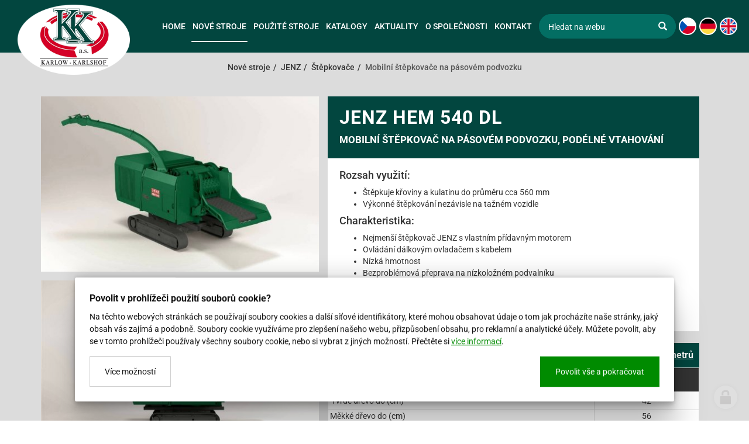

--- FILE ---
content_type: text/html; charset=utf-8
request_url: https://www.karlow-karlshof.eu/jenz-hem-540-dl-1457707622
body_size: 7514
content:
<!doctype html><!-- icard: bootstraplayout3 -->
<!--[if lt IE 7 ]> <html class="ie6"> <![endif]-->
<!--[if IE 7 ]>    <html class="ie7"> <![endif]-->
<!--[if IE 8 ]>    <html class="ie8"> <![endif]-->
<!--[if IE 9 ]>    <html class="ie9"> <![endif]-->
<!--[if (gt IE 9)|!(IE)]><!--> <html lang="cs"> <!--<![endif]-->
<head>
    <meta charset="utf-8" />
    <meta name="robots" content="noimageindex, nofollow, nosnippet" />
    <meta http-equiv="Content-Type" content="text/html; charset=utf-8" />
    <meta name="generator" content="icard.cz platform | www.icard.cz | Bootstrap 3.3.2" />
    <link rel="alternate" href="https://www.karlow-karlshof.eu/jenz-hem-540-dl-1457707622" hreflang="x-default" />
    <link rel="alternate" href="https://www.karlow-karlshof.eu/jenz-hem-540-dl-1457707622" hreflang="cs" />
    <link rel="alternate" href="https://www.karlow-karlshof.eu/de/jenz-hem-540-dl-1457707622" hreflang="de" />
    <link rel="alternate" href="https://www.karlow-karlshof.eu/en/jenz-hem-540-dl-1457707622" hreflang="en" />

    <title>JENZ HEM 540 DL - karlowkarlshof</title>
    <link rel="shortcut icon" href="https://www.karlow-karlshof.eu/cardskins/bs3.core.karlowkarlshof/favicon.ico" />
    <meta name="description" content="Mobilní štěpkovač na pásovém podvozku, podélné vtahování" />
    <meta name="keywords" content="" />
    <meta property="og:title" content="JENZ HEM 540 DL - karlowkarlshof" />
    <meta property="og:type" content="website" />
    <meta property="og:description" content="Mobilní štěpkovač na pásovém podvozku, podélné vtahování" />
    <meta property="og:url" content="https://www.karlow-karlshof.eu/jenz-hem-540-dl-1457707622" />
    <meta property="og:image" content="/cardfiles/card-1650/card-1716/img/thumbs/1b7e63e277c6114817543a0858e6c41b.jpg" />
    <script src="https://www.karlow-karlshof.eu/js/icardcore.min.js"></script>
    <script src="https://www.karlow-karlshof.eu/rfw/twitter.bootstrap/3.3.2/js/bootstrap.min.js"></script>
    <link href="https://www.karlow-karlshof.eu/rfw/twitter.bootstrap/3.3.2/css/bootstrap.min.css" rel="stylesheet" />
    <link href="https://www.karlow-karlshof.eu/rfw/twitter.bootstrap/3.3.2/icard.bootstrap.css" rel="stylesheet" />
    <meta name="viewport" content="width=device-width, initial-scale=1, maximum-scale=3" />
    <script type="text/javascript">head.ready(function() { head.test((head.browser.ie && parseFloat(head.browser.version) < 9),['https://www.karlow-karlshof.eu/js/respond.min.js'],[],function() {});});</script>
    <link rel="stylesheet" href="https://www.karlow-karlshof.eu/css/icardcore.min.css?20260128" />
    
    <link href="https://www.karlow-karlshof.eu/cardskins/bs3.core.karlowkarlshof/core/fontawesome/css/font-awesome.min.css" rel="stylesheet" />
<script src="http://cdnjs.cloudflare.com/ajax/libs/gsap/1.16.1/TweenMax.min.js"></script>
<script src="http://cdnjs.cloudflare.com/ajax/libs/gsap/latest/TimelineLite.min.js"></script>
<script src="https://www.karlow-karlshof.eu/cardskins/bs3.core.karlowkarlshof/core/core.js"></script>
<script src="https://www.karlow-karlshof.eu/cardskins/bs3.core.karlowkarlshof/core/nicescroll/jquery.nicescroll.min.js"></script>
    <link rel="stylesheet" href="https://www.karlow-karlshof.eu/cardskins/bs3.core.karlowkarlshof/template.css?20260128" />
    

    <!-- STYLES --->
<link rel="stylesheet" type="text/css" media="screen" href="https://www.karlow-karlshof.eu/cardskins/bs3.core.karlowkarlshof/_temp/cssloader-8b4c39292f17.css?1752829090" id="tempcss" />
    </head>
<body data-lang="cs" class="page-1650 page-1653 page-1655 page-1665 page-1670 page-1715 page-1716 " id="page-1716" >
<div id="snippet-cookieManager-cookieManager">

<div class="cm-container">
    <div class="cookie-manager">
        <div class="cookieman-title">Povolit v prohlížeči použití souborů cookie?</div>
        <div class="cookieman-grid">
            <p>Na těchto webových stránkách se používají soubory cookies a další síťové identifikátory, které mohou obsahovat údaje o tom jak procházíte naše stránky, jaký obsah vás zajímá a podobně. Soubory cookie využíváme pro zlepšení našeho webu, přizpůsobení obsahu, pro reklamní a analytické účely. Můžete povolit, aby se v tomto prohlížeči používaly všechny soubory cookie, nebo si vybrat z jiných možností. 
            Přečtěte si
            <a rel="_blank" href="https://policies.google.com/technologies/cookies">více informací</a>.
            </p>
            <div class="cookie-manager-btn-grid">
                <a class="but but-pri" href="/jenz-hem-540-dl-1457707622?do=cookieManager-Setall">Povolit vše a pokračovat</a>
                <label for="cookie-manager-checkbox" class="but">Více možností</label>
            </div>
        </div>
        <input type="checkbox" id="cookie-manager-checkbox" class="cookie-manager-checkbox" />
        <div class="cookieman-settings">
<form action="/jenz-hem-540-dl-1457707622?do=cookieManager-cookieForm-submit" method="post" id="frm-cookieManager-cookieForm">            <hr />
            
            <div class="cookieman-setting">
                <div>
                    <div class="cookieman-setting-title">Základní Cookies</div>
                    <p>Tyto cookies jsou vyžadovány pro správnou funkčnost našich webových stránek a v našem systému je nelze vypnout..</p>
                </div>
                <div class="cookieman-setting-control">
                    <select disabled="true"><option>zapnuto</option></select>
                </div>
            </div>
            <div class="cookieman-setting">
                <div>
                    <div class="cookieman-setting-title">Google Tag Manager</div>
                    <p>Tyto cookies používáme k poskytování statistických informací o našich webových stránkách - používají se pro měření a zlepšování výkonu.</p>
                </div>
                <div class="cookieman-setting-control">
<select name="GOOGLE_TAG_MANAGER" id="frmcookieForm-GOOGLE_TAG_MANAGER"><option value="0">vypnuto</option><option value="1">zapnuto</option></select>                </div>
            </div>
            <div class="cookieman-setting">
                <div>
                    <div class="cookieman-setting-title">Facebook Pixel</div>
                    <p>Tyto cookies používáme k poskytování statistických informací o našich webových stránkách - používají se pro měření a zlepšování výkonu.</p>
                </div>
                <div class="cookieman-setting-control">
<select name="FACEBOOK_PIXEL" id="frmcookieForm-FACEBOOK_PIXEL"><option value="0">vypnuto</option><option value="1">zapnuto</option></select>                </div>
            </div>
            
            <div class="cookieman-form-butts"><input class="but but-pri" value="Uložit nastavení" type="submit" name="store" id="frmcookieForm-store" />
<div><!--[if IE]><input type=IEbug disabled style="display:none"><![endif]--></div>
</form>
        </div>
    </div>
</div>
<style>
    
    .cookie-manager {
        color:#008b00;
        --cookie-manager-back: 255,255,255;
        --cookie-manager-text: 20,20,20;
        --cookie-manager-pri-bkg: 0,139,0;
        --cookie-manager-pri-txt: 255,255,255;
        --cookie-manager-font-size: 14px;
        --cookie-manager-font-size-title: 16px;
        max-height:95vh;
        overflow-y: auto;
        background-color: rgb(var(--cookie-manager-back));
        padding: 25px;;
        text-align: left;
        font-size: var(--cookie-manager-font-size);
        color: rgb(var(--cookie-manager-text));
        max-width: 80vw;
        box-shadow: rgba(0, 0, 0, 0.25) 0px 54px 55px, rgba(0, 0, 0, 0.12) 0px -12px 30px, rgba(0, 0, 0, 0.12) 0px 4px 6px, rgba(0, 0, 0, 0.17) 0px 12px 13px, rgba(0, 0, 0, 0.09) 0px -3px 5px;
        margin:0 auto;
        font-weight: normal;
        animation: cm-slide-in-bottom 1s cubic-bezier(0.680, -0.550, 0.265, 1.550) 2s both;
        border-radius: 3px;
    }

    .cm-container { 
        position: fixed;
        z-index: 99999;
        bottom:25px;
        width:100%;
        perspective-origin: 50% 50%;
        perspective: 500px;
    }

    @keyframes cm-slide-in-bottom {
        0% {
            transform: translateY(100px);
            opacity: 0;
        }
        100% {
            transform: translateY(0);
            opacity: 1;
        }
    }

    .cookie-manager hr {
        margin: 15px 0;
        border-top: 1px solid rgba(var(--cookie-manager-text),.1);
    }
    .cookie-manager p {
        margin: 0 0 15px 0;
        line-height: 1.5;
        font-size: var(--cookie-manager-font-size);
    }

    .cookie-manager p a {
        color: rgb(var(--cookie-manager-pri-bkg));
        text-decoration: underline;
    }

    .cookie-manager .but {
        cursor: pointer;
        padding:15px 25px;
        background-color: transparent;
        border: 1px solid rgba(var(--cookie-manager-text),.2);
        color: rgb(var(--cookie-manager-text));
        text-decoration: none;
        display: block;
        text-align: center;
        transition: all 0.3s ease-in-out;
        margin-bottom:0;
        font-weight: normal;
    }

    .cookie-manager .but:hover {
        border: 1px solid rgba(var(--cookie-manager-text),1);
        color: rgb(var(--cookie-manager-text));
        transition: all 0.3s ease-in-out;
    }

    .cookie-manager .but.but-pri {
        border: 1px solid rgb(var(--cookie-manager-pri-bkg));
        background-color: rgb(var(--cookie-manager-pri-bkg));
        color: rgb(var(--cookie-manager-pri-txt));
        border-color: rgb(var(--cookie-manager-pri-bkg));
        font-weight: normal;
    }

    .cookie-manager .but.but-pri:hover { 
        background-color: rgba(var(--cookie-manager-pri-bkg),.8);
        border-color: rgba(var(--cookie-manager-pri-bkg),.8);
        transition: all 0.3s ease-in-out;
    }
    .cookieman-setting { 
        margin-bottom: 20px;
    }

    .cookieman-setting-title { 
        font-weight: bold;
        border-bottom: 1px solid rgb(var(--cookie-manager-pri-bkg));
        font-size: var(--cookie-manager-font-size-title);
    }

    .cookie-manager .cookieman-title {
        margin-bottom: 10px;
        font-weight: bold;
        font-size: var(--cookie-manager-font-size-title);
    }


    .cookieman-setting-control {
        text-align: right;
    }

    .cookieman-setting-control select,.cookieman-setting-control select:focus {
        font-size: var(--cookie-manager-font-size);
        border-radius: 0px;
        height: inherit;
        padding:5px;
        line-height: 1;
        color: rgb(var(--cookie-manager-text));
        background-color: rgb(var(--cookie-manager-back));
        border: 1px solid rgba(var(--cookie-manager-pri-bkg),.3);
    }

    .cookieman-setting-control select:focus {
        background:rgb(var(--cookie-manager-back));
        color: rgb(var(--cookie-manager-text));
        box-shadow: none;
    }

     .cookieman-setting-control select option {
        font-size: var(--cookie-manager-font-size);
        line-height: 1;
        background:rgb(var(--cookie-manager-back));
        color: rgb(var(--cookie-manager-text));
        padding:5px;
        border-radius: 0px;
     }


    .cookie-manager-btn-grid {
        /* min width to flex wrap */
        display: flex;
        flex-direction: row;
        justify-content: space-between;
        align-items: center;
        /* reverse items position */
        flex-direction: row-reverse;


        
    }

    @media (max-width: 768px) {
        .cookie-manager-btn-grid {
            display: block;
        }
        .cookie-manager .but.but-pri {
            margin-bottom: 10px;
        }
    }

    .cookieman-settings { 
        display: none;
    }

    #cookie-manager-checkbox {
        display: none;
    }

    #cookie-manager-checkbox:checked ~ .cookieman-settings {
        display: block;
    }

    /* style scrollbars inside the element */
    .cm-container::-webkit-scrollbar {
        width: 10px;
        height: 10px;
    }
    .cm-container::-webkit-scrollbar-track {
        background: #f1f1f1; 
    }
    .cm-container::-webkit-scrollbar-thumb {
        background: #888; 
    }
    .cm-container::-webkit-scrollbar-thumb:hover {
        background: #555; 
    }
    .cookieman-form-butts {
        text-align: right;
    }
    .cookieman-form-butts .but {
        display:inline-block;
    }

</style>
</div>

<div id="wrapper" class="animsitionx">

    <div class="block-top">
    <div class="w-snippet" id="snippet-persistentWidget-topNavigationcs-widgetsnippet">
                    

<div class="top-navigation">
  <input class="top-navigation-checkbox" type="checkbox" id="navmenutopNavigationcs_1" />

  <div class="navigation-bar">
    <div class="core-row">
      <div class="top-navigation-toggle">
        <label for="navmenutopNavigationcs_1"></label>
      </div>

      <div class="core-row top-navigation-brand" data-flex="center">
          <a href="/"><img src="https://www.karlow-karlshof.eu/cardskins/bs3.core.karlowkarlshof/img/klogo.png" alt="logo" /></a>
      </div>

      <div class="core-col"></div>

      <div class="top-nav-desktop-content">
        <div class="core-row nav-links" data-flex="center">





    

<div id="snippet-persistentWidget-topNavigationcs-persistentMenu-systemMenucs-menu">
		<div class="component-item componentMenu" id="componentMenu_systemMenucs">
			

			<ul class=""><li id="menuid-1651" class="nth1 first"><a href="/home"><span class="mpart1">Home</span> </a></li><li id="menuid-1655" class="nth2 active haschild"><a href="/nove-stroje"><span class="mpart1">Nové stroje</span> </a></li><li id="menuid-1656" class="nth3"><a href="/pouzite-stroje"><span class="mpart1">Použité stroje</span> </a></li><li id="menuid-1908" class="nth4"><a href="/katalogy"><span class="mpart1">Katalogy</span> </a></li><li id="menuid-1785" class="nth5"><a href="/aktuality"><span class="mpart1">Aktuality</span> </a></li><li id="menuid-1777" class="nth6 haschild"><a href="/o-spolecnosti"><span class="mpart1">O společnosti</span> </a></li><li id="menuid-1658" class="nth7 last"><a href="/kontakt"><span class="mpart1">Kontakt</span> </a></li></ul>
		</div>



</div>        </div>
      </div>
        <ul class="core-row nav-icons" data-flex="center">
          <li class="icon-item item-search">
            <form method="get" autocomplete="off" action="/search/default/hledat" class="form form-inline">
                <div id="custom-search-input">
                    <div class="input-group col-md-12">
                        <input type="text" class="form-control" name="q" placeholder="Hledat na webu" />
                        <span class="input-group-btn">
                            <button class="btn btn-info" type="submit">
                                <i class="glyphicon glyphicon-search"></i>
                            </button>
                        </span>
                    </div>
                </div>
            </form>
          </li>
          <li class="icon-item item-cz"><a href="/home"><img src="/cardskins/bs3.core.karlowkarlshof/templates/componentWidget/sys_navigation/cs.svg" /></a></li>
          <li class="icon-item item-de"><a href="/homede"><img src="/cardskins/bs3.core.karlowkarlshof/templates/componentWidget/sys_navigation/de.svg" /></a></li>
          <li class="icon-item item-en"><a href="/homeen"><img src="/cardskins/bs3.core.karlowkarlshof/templates/componentWidget/sys_navigation/en.svg" /></a></li>
        </ul>    </div>
  </div>

  <div class="top-nav-mobile-content">
    <div class="core-row nav-links" data-flex="center">
      <div class="core-col" data-flex="1/1">





    

<div id="snippet-persistentWidget-topNavigationcs-persistentMenu-systemMenucs-menu">
		<div class="component-item componentMenu" id="componentMenu_systemMenucs">
			

			<ul class=""><li id="menuid-1651" class="nth1 first"><a href="/home"><span class="mpart1">Home</span> </a></li><li id="menuid-1655" class="nth2 active haschild"><a href="/nove-stroje"><span class="mpart1">Nové stroje</span> </a></li><li id="menuid-1656" class="nth3"><a href="/pouzite-stroje"><span class="mpart1">Použité stroje</span> </a></li><li id="menuid-1908" class="nth4"><a href="/katalogy"><span class="mpart1">Katalogy</span> </a></li><li id="menuid-1785" class="nth5"><a href="/aktuality"><span class="mpart1">Aktuality</span> </a></li><li id="menuid-1777" class="nth6 haschild"><a href="/o-spolecnosti"><span class="mpart1">O společnosti</span> </a></li><li id="menuid-1658" class="nth7 last"><a href="/kontakt"><span class="mpart1">Kontakt</span> </a></li></ul>
		</div>



</div>        <hr />
        <ul class="core-row nav-icons" data-flex="center">
          <li class="icon-item item-search">
            <form method="get" autocomplete="off" action="/search/default/hledat" class="form form-inline">
                <div id="custom-search-input">
                    <div class="input-group col-md-12">
                        <input type="text" class="form-control" name="q" placeholder="Hledat na webu" />
                        <span class="input-group-btn">
                            <button class="btn btn-info" type="submit">
                                <i class="glyphicon glyphicon-search"></i>
                            </button>
                        </span>
                    </div>
                </div>
            </form>
          </li>
          <li class="icon-item item-cz"><a href="/home"><img src="/cardskins/bs3.core.karlowkarlshof/templates/componentWidget/sys_navigation/cs.svg" /></a></li>
          <li class="icon-item item-de"><a href="/homede"><img src="/cardskins/bs3.core.karlowkarlshof/templates/componentWidget/sys_navigation/de.svg" /></a></li>
          <li class="icon-item item-en"><a href="/homeen"><img src="/cardskins/bs3.core.karlowkarlshof/templates/componentWidget/sys_navigation/en.svg" /></a></li>
        </ul>      </div>
    </div>
  </div>
</div>
    </div>
        </div>	

    <div id="navigator">
        <div class="container">
            <div class="row">
                <div class="col-md-12 text-center hidden-sm hidden-xs">
                    
    

<div class="component-item componentNavigator" id="componentNavigator_navi">
    <ul class="breadcrumb">
        <li >
            <a href="/nove-stroje"><span class="mpart1">Nové stroje</span></a>
        </li>
        <li >
            <a href="/jenz"><span class="mpart1">JENZ</span></a>
        </li>
        <li >
            <a href="/stepkovace"><span class="mpart1">Štěpkovače</span></a>
        </li>
        <li >
            <span class="mpart1">Mobilní štěpkovače</span> <span class="mpart2">na pásovém podvozku</span>
        </li>
    </ul>
</div>
                </div>
                            </div>
        </div>
    </div>


    <div class="section padding-top-half padding-bottom-half content">
        <div class="container">
            <div class="row">
                <div class="col-md-12">



<div class="">
    <div class="componentContainer ">

<div class="container-fluid">
    
    <div class="row">

        <div class="col-md-7 col-md-push-5 col-sm-8 col-sm-push-4">
            <div id="articleheading">
                <h1>JENZ HEM 540 DL</h1>
                <p>Mobilní štěpkovač na pásovém podvozku, podélné vtahování</p>
            </div>
            <div id="articledescription">

<div id="snippet-container-default-htmlInlineBlock-articledescription-htmlinline">
    

<div class="componentHtmlInlineBlock  component-item" id="componentHtmlInlineBlock_articledescription">
    <h4>Rozsah využití:</h4><ul><li>Štěpkuje křoviny a kulatinu do průměru cca 560 mm</li><li>Výkonné štěpkování nezávisle na tažném vozidle</li></ul><h4>Charakteristika:</h4><ul><li>Nejmenší štěpkovač JENZ s vlastním přídavným motorem</li><li>Ovládání dálkovým ovladačem s kabelem</li><li>Nízká hmotnost</li><li>Bezproblémová přeprava na nízkoložném podvalníku</li><li>Velká plocha síta zaručuje vysokou kvalitu štěpky</li><li>Maximální otevření krytu třídicího koše umožňuje optimální přístup k rotoru a výměnu třídicích košů bez použití nářadí</li></ul>
</div>

</div>            </div>
            
                        
                        <div class="sectionheading"><a href="/mobilni-stepkovace-na-pasovem-podvozku#default-item-2" class="pull-right srovnani"><i class="fa fa-exchange"></i>Srovnání parametrů</a>
                Technické parametry
            </div>
            <div class="articletechparamstable">

<div id="snippet-container-default-htmlInlineBlock-articletechparams-htmlinline">
    

<div class="componentHtmlInlineBlock  component-item" id="componentHtmlInlineBlock_articletechparams">
    <table class="cke_show_border" cellspacing="0" cellpadding="0" border="0"><tbody><tr><td colspan="2"><p><strong>Průchodnost</strong></p></td></tr><tr><td><p>Tvrdé dřevo do (cm)</p></td><td><p>42</p></td></tr><tr><td> Měkké dřevo do (cm)</td><td>56</td></tr><tr><td colspan="2"><p><strong>Výkonnost</strong></p></td></tr><tr><td><p>Výkonnost do cca (prm / h)</p></td><td><p>120</p></td></tr><tr><td colspan="2"><p><strong>Vtahovací otvor</strong></p></td></tr><tr><td><p>Šířka (mm)</p></td><td><p>790</p></td></tr><tr><td><p>Výška (mm)</p></td><td><p>650</p></td></tr><tr><td colspan="2"><p><strong>Hlavní pohon</strong></p></td></tr><tr><td><p>Standardní dieselový motor</p></td><td><p>CAT C7.1</p></td></tr><tr><td><p>Výkon v kW / hp</p></td><td><p>225 / 306</p></td></tr></tbody></table>
</div>

</div>            </div>

            <div class="cataloguelink">
                <a href="/katalog-produktu">Katalog produktů</a>
            </div>

            <div class="article-container padding-top-half">



<div class="">
    <div class="componentContainer ">

    </div>
</div>

            </div>

            
        </div>
        <div class="col-md-5 col-md-pull-7 col-sm-4 col-sm-pull-8 nopadding">
            <div class="fullfill articleimageitem">
<div class="componentImageWrapper" id="snippet-container-default-imageThumb-aimg1-imagethumb">

    


	    <a class="componentImageThumb" href="/cardfiles/card-1650/card-1716/img/1b7e63e277c6114817543a0858e6c41b.jpg" title="">
		    <img itemprop="url" src="/cardfiles/card-1650/card-1716/img/thumbs/1b7e63e277c6114817543a0858e6c41b.jpg" alt="" />
	    </a>


</div></div>
            <div class="fullfill articleimageitem">
<div class="componentImageWrapper" id="snippet-container-default-imageThumb-aimg2-imagethumb">

    


	    <a class="componentImageThumb" href="/cardfiles/card-1650/card-1716/img/27cff19bf1cd8874eaaa2dc38f3eef79.jpg" title="">
		    <img itemprop="url" src="/cardfiles/card-1650/card-1716/img/thumbs/27cff19bf1cd8874eaaa2dc38f3eef79.jpg" alt="" />
	    </a>


</div></div>
            <div class="fullfill articleimageitem">
<div class="componentImageWrapper" id="snippet-container-default-imageThumb-aimg3-imagethumb">

    


	    <a class="componentImageThumb" href="/cardfiles/card-1650/card-1716/img/d610ad6b3727f10b8d8944ee6f97cf81.jpg" title="">
		    <img itemprop="url" src="/cardfiles/card-1650/card-1716/img/thumbs/d610ad6b3727f10b8d8944ee6f97cf81.jpg" alt="" />
	    </a>


</div></div>
            <div class="articlecontactform"><div id="snippet-container-default-persistentNeonForm-articleform2-neonForm">
    

<div class="component-item componentNeonForm" id="componentNeonForm_articleform2">

    

<div class="component-item" id="componentNeonForm_articleform2">
	<div class="row">
        <div class="col-md-12">
    		<div class="articleneonform">                

<div id="snippet-container-default-persistentNeonForm-articleform2-persistentHtmlInlineBlock-articlecontactformtextcz-htmlinline">
    

<div class="componentHtmlInlineBlock  component-item" id="componentHtmlInlineBlock_articlecontactformtextcz">
    <h2>Kontaktní formulář</h2>
</div>

</div><form class="form" action="/jenz-hem-540-dl-1457707622?do=container-default-persistentNeonForm-articleform2-customizedForm-submit" method="post" id="frm-container-default-persistentNeonForm-articleform2-customizedForm">
                    <div class="form-group"><label for="frmcustomizedForm-firstname">Jméno a příjmení:</label> <input class="form-control" type="text" name="firstname" id="frmcustomizedForm-firstname" required="required" data-nette-rules='{op:&#39;:filled&#39;,msg:"Položka &#39;Jméno a příjmení&#39; musí být vyplněna."}' value="" /></div>
                    <div class="form-group"><label for="frmcustomizedForm-phone">Telefon:</label> <input class="form-control" type="text" name="phone" id="frmcustomizedForm-phone" required="required" data-nette-rules='{op:&#39;:filled&#39;,msg:"Položka &#39;Telefon&#39; musí být vyplněna."}' value="" /></div>
                    <div class="form-group"><label for="frmcustomizedForm-email">E-mail:</label> <input class="form-control" type="text" name="email" id="frmcustomizedForm-email" required="required" data-nette-rules='{op:&#39;:filled&#39;,msg:"Položka &#39;E-mail&#39; musí být vyplněna."}' value="" /></div>
                    <div class="form-group"><label for="frmcustomizedForm-recipient_note">Text:</label> <textarea class="form-control" cols="40" rows="10" name="recipient_note" id="frmcustomizedForm-recipient_note" required="required" data-nette-rules='{op:&#39;:filled&#39;,msg:"Položka &#39;Text&#39; musí být vyplněna."}'></textarea></div>
                    
                    <div class="form-group">
                        
<input class="btn btn-primary" type="submit" name="send" id="frmcustomizedForm-send" value="Odeslat formulář" />                        
                    </div>
                    
                
                
<div><input type="hidden" data-secure="86494" name="formhash" id="frmcustomizedForm-formhash" value="0" /><input type="hidden" name="formcreated" id="frmcustomizedForm-formcreated" value="icdaecibhf" /></div>
</form>
            </div> 
        </div>   
        
	</div>
</div>
        <script>$(function() { $("#componentNeonForm_articleform2 input[name=formhash]").val(parseInt($("#componentNeonForm_articleform2 input[name=formhash]").data("secure"))*3); });</script>
    </div>
</div></div>
        </div>
    </div>
    
    
</div>
 <script>
 head.ready(function() {
    $(".page-1665").find(".srovnani").attr("href","\/stepkovace#default-item-2");
 });
</script>


    </div>
</div>

                </div>
            </div>
        </div>

    </div>

    

	<div class="section dark darkcolor padding-top-half padding-bottom-half" id="footer">
		<div class="container">
			<div class="row">
				<div class="col-md-6">
					<div class="clearfix">
					<p>&copy; 2015 Karlow Karlshof a.s. <br />Profesionální stroje na zpracování biomasy</p>





    

<div id="snippet-menu-footer-menu">
		<div class="component-item componentMenu" id="componentMenu_footer">
			

			<ul class=""><li id="menuid-1651" class="nth1 first"><a href="/home"><span class="mpart1">Home</span> </a></li><li id="menuid-1655" class="nth2 active haschild"><a href="/nove-stroje"><span class="mpart1">Nové stroje</span> </a></li><li id="menuid-1656" class="nth3"><a href="/pouzite-stroje"><span class="mpart1">Použité stroje</span> </a></li><li id="menuid-1908" class="nth4"><a href="/katalogy"><span class="mpart1">Katalogy</span> </a></li><li id="menuid-1785" class="nth5"><a href="/aktuality"><span class="mpart1">Aktuality</span> </a></li><li id="menuid-1777" class="nth6 haschild"><a href="/o-spolecnosti"><span class="mpart1">O společnosti</span> </a></li><li id="menuid-1658" class="nth7 last"><a href="/kontakt"><span class="mpart1">Kontakt</span> </a></li></ul>
		</div>



</div>					</div>
				</div>
				<div class="col-md-4">
					<strong>Kontaktujte nás</strong><br />tel.: +420 257 215 317<br /><a href="mailto:info@karlow-karlshof.eu">info@karlow-karlshof.eu</a>
    <div class="w-snippet" id="snippet-widget-popup-widgetsnippet">
                    






    </div>
    				</div>
				<div class="col-md-2 text-right">
				<br /><br />
					web by <a href="http://www.icard.cz" title="Nejen tvorba webových stránek">icard.cz</a> [cs]
				</div>
			</div>
		</div>
    </div>

</div> 

<script>
	head.ready(function() {
    //$("html").niceScroll();
        $(".componentHtmlInlineBlock table td>p>strong").each(function() {
            $(this).parent().parent().addClass("tableheading");
        });

        $(".componentHtmlInlineBlock table td").each(function() {
        let html = $(this).html();
        html = html.replace(/\(A\)/g, '<i class="iconyes"></i>');
        html = html.replace(/\(N\)/g, '<i class="iconno"></i>');
        html = html.replace(/\(V\)/g, '<i class="iconcan"></i>');
        $(this).html(html);
        });
/*
    $(".animsition").animsition({
  
      inClass               :   'fade-in',
      outClass              :   'fade-out',
      inDuration            :    1500,
      outDuration           :    800,
      linkElement           :   '.animsition-link',
      // e.g. linkElement   :   'a:not([target="_blank"]):not([href^=#])'
      loading               :    true,
      loadingParentElement  :   'body', //animsition wrapper element
      loadingClass          :   'animsition-loading',
      unSupportCss          : [ 'animation-duration',
                                '-webkit-animation-duration',
                                '-o-animation-duration'
                              ],
      //"unSupportCss" option allows you to disable the "animsition" in case the css property in the array is not supported by your browser.
      //The default setting is to disable the "animsition" in a browser that does not support "animation-duration".
      overlay               :   false,
      overlayClass          :   'animsition-overlay-slide',
      overlayParentElement  :   'body'
    });
*/

		$('a').filter(function(){
    		return this.href.match(/https?:\/\/www\.youtube\.com/);
		  }).magnificPopup({
          disableOn: 700,
          type: 'iframe',
          mainClass: 'mfp-fade',
          removalDelay: 160,
          preloader: false,
          fixedContentPos: false
      }).append('<i class="fa fa-play-circle-o fa-5x"></i>');


	});
</script>
    <!-- 1769571824 -->


    <!-- JAVASCRIPTS LOADER START 1769571824 -->

<div id="snippet--js">    <script src="/cardskins/bs3.core.karlowkarlshof/templates/componentWidget/sys_navigation/default.js"></script><!-- js [_c8ab234a11ad63c0b28bfb28f5bb4c3f] -->
</div>    <!-- JAVASCRIPTS LOADER END -->


    <div class="loginpanel">
            <a rel="nofollow" class="icardloginbtn" title="Přihlásit se do administrace" href="/auth/login/jenz-hem-540-dl-1457707622?backlink=jenz-hem-540-dl-1457707622"></a>
    </div>

        <!--[if lte IE 6]>
    <div id="ie-message">
      POZOR! používáte zastaralý internetový prohlížeč! Z bezpečnostních důvodů je nutné jej aktualizovat na novější <a href="https://windows.microsoft.com/cs-cz/internet-explorer/download-ie" target="_new">IE</a>, <a href="https://www.getfirefox.com" target="_new">Firefox</a> nebo <a href="https://www.google.com/intl/cs/chrome/" target="_new">Chrome</a>.
    </div>
    <![endif]-->
    <!-- ADDITIONAL --><div id="snippet--additionalContent"></div>
    <div class="accesskeys" style="display:none">
        <a href="/" accesskey="0">Home</a>
        <a href="/" accesskey="1">Web map</a>
        <a href="/popr/" accesskey="2">Prohlášení o přístupnosti</a>
    </div>
    </body>
</html>


--- FILE ---
content_type: text/css
request_url: https://www.karlow-karlshof.eu/css/icardcore.min.css?20260128
body_size: 3170
content:
.mfp-bg{top:0;left:0;width:100%;height:100%;z-index:1042;overflow:hidden;position:fixed;background:#0b0b0b;opacity:.8}.mfp-wrap{top:0;left:0;width:100%;height:100%;z-index:1043;position:fixed;outline:0!important;-webkit-backface-visibility:hidden}.mfp-container{text-align:center;position:absolute;width:100%;height:100%;left:0;top:0;padding:0 8px;-webkit-box-sizing:border-box;-moz-box-sizing:border-box;box-sizing:border-box}.mfp-container:before{content:'';display:inline-block;height:100%;vertical-align:middle}.mfp-align-top .mfp-container:before{display:none}.mfp-content{position:relative;display:inline-block;vertical-align:middle;margin:0 auto;text-align:left;z-index:1045}.mfp-ajax-holder .mfp-content,.mfp-inline-holder .mfp-content{width:100%;cursor:auto}.mfp-ajax-cur{cursor:progress}.mfp-zoom-out-cur,.mfp-zoom-out-cur .mfp-image-holder .mfp-close{cursor:-moz-zoom-out;cursor:-webkit-zoom-out;cursor:zoom-out}.mfp-zoom{cursor:pointer;cursor:-webkit-zoom-in;cursor:-moz-zoom-in;cursor:zoom-in}.mfp-auto-cursor .mfp-content{cursor:auto}.mfp-arrow,.mfp-close,.mfp-counter,.mfp-preloader{-webkit-user-select:none;-moz-user-select:none;user-select:none}.mfp-loading.mfp-figure{display:none}.mfp-hide{display:none!important}.mfp-preloader{color:#ccc;position:absolute;top:50%;width:auto;text-align:center;margin-top:-.8em;left:8px;right:8px;z-index:1044}.mfp-preloader a{color:#ccc}.mfp-preloader a:hover{color:#fff}.mfp-s-ready .mfp-preloader{display:none}.mfp-s-error .mfp-content{display:none}button.mfp-arrow,button.mfp-close{overflow:visible;cursor:pointer;background:0 0;border:0;-webkit-appearance:none;display:block;outline:0;padding:0;z-index:1046;-webkit-box-shadow:none;box-shadow:none}button::-moz-focus-inner{padding:0;border:0}.mfp-close{width:44px;height:44px;line-height:44px;position:absolute;right:0;top:0;text-decoration:none;text-align:center;opacity:.65;padding:0 0 18px 10px;color:#fff;font-style:normal;font-size:28px;font-family:Arial,Baskerville,monospace}.mfp-close:focus,.mfp-close:hover{opacity:1}.mfp-close:active{top:1px}.mfp-close-btn-in .mfp-close{color:#333}.mfp-iframe-holder .mfp-close,.mfp-image-holder .mfp-close{color:#fff;right:-6px;text-align:right;padding-right:6px;width:100%}.mfp-counter{position:absolute;top:0;right:0;color:#ccc;font-size:12px;line-height:18px}.mfp-arrow{position:absolute;opacity:.65;margin:0;top:50%;margin-top:-55px;padding:0;width:90px;height:110px;-webkit-tap-highlight-color:transparent}.mfp-arrow:active{margin-top:-54px}.mfp-arrow:focus,.mfp-arrow:hover{opacity:1}.mfp-arrow .mfp-a,.mfp-arrow .mfp-b,.mfp-arrow:after,.mfp-arrow:before{content:'';display:block;width:0;height:0;position:absolute;left:0;top:0;margin-top:35px;margin-left:35px;border:medium inset transparent}.mfp-arrow .mfp-a,.mfp-arrow:after{border-top-width:13px;border-bottom-width:13px;top:8px}.mfp-arrow .mfp-b,.mfp-arrow:before{border-top-width:21px;border-bottom-width:21px;opacity:.7}.mfp-arrow-left{left:0}.mfp-arrow-left .mfp-a,.mfp-arrow-left:after{border-right:17px solid #fff;margin-left:31px}.mfp-arrow-left .mfp-b,.mfp-arrow-left:before{margin-left:25px;border-right:27px solid #3f3f3f}.mfp-arrow-right{right:0}.mfp-arrow-right .mfp-a,.mfp-arrow-right:after{border-left:17px solid #fff;margin-left:39px}.mfp-arrow-right .mfp-b,.mfp-arrow-right:before{border-left:27px solid #3f3f3f}.mfp-iframe-holder{padding-top:40px;padding-bottom:40px}.mfp-iframe-holder .mfp-content{line-height:0;width:100%;max-width:900px}.mfp-iframe-holder .mfp-close{top:-40px}.mfp-iframe-scaler{width:100%;height:0;overflow:hidden;padding-top:56.25%}.mfp-iframe-scaler iframe{position:absolute;display:block;top:0;left:0;width:100%;height:100%;box-shadow:0 0 8px rgba(0,0,0,.6);background:#000}img.mfp-img{width:auto;max-width:100%;height:auto;display:block;line-height:0;-webkit-box-sizing:border-box;-moz-box-sizing:border-box;box-sizing:border-box;padding:40px 0 40px;margin:0 auto}.mfp-figure{line-height:0}.mfp-figure:after{content:'';position:absolute;left:0;top:40px;bottom:40px;display:block;right:0;width:auto;height:auto;z-index:-1;box-shadow:0 0 8px rgba(0,0,0,.6);background:#444}.mfp-figure small{color:#bdbdbd;display:block;font-size:12px;line-height:14px}.mfp-figure figure{margin:0}.mfp-bottom-bar{margin-top:-36px;position:absolute;top:100%;left:0;width:100%;cursor:auto}.mfp-title{text-align:left;line-height:18px;color:#f3f3f3;word-wrap:break-word;padding-right:36px}.mfp-image-holder .mfp-content{max-width:100%}.mfp-gallery .mfp-image-holder .mfp-figure{cursor:pointer}@media screen and (max-width:800px) and (orientation:landscape),screen and (max-height:300px){.mfp-img-mobile .mfp-image-holder{padding-left:0;padding-right:0}.mfp-img-mobile img.mfp-img{padding:0}.mfp-img-mobile .mfp-figure:after{top:0;bottom:0}.mfp-img-mobile .mfp-figure small{display:inline;margin-left:5px}.mfp-img-mobile .mfp-bottom-bar{background:rgba(0,0,0,.6);bottom:0;margin:0;top:auto;padding:3px 5px;position:fixed;-webkit-box-sizing:border-box;-moz-box-sizing:border-box;box-sizing:border-box}.mfp-img-mobile .mfp-bottom-bar:empty{padding:0}.mfp-img-mobile .mfp-counter{right:5px;top:3px}.mfp-img-mobile .mfp-close{top:0;right:0;width:35px;height:35px;line-height:35px;background:rgba(0,0,0,.6);position:fixed;text-align:center;padding:0}}@media all and (max-width:900px){.mfp-arrow{-webkit-transform:scale(.75);transform:scale(.75)}.mfp-arrow-left{-webkit-transform-origin:0;transform-origin:0}.mfp-arrow-right{-webkit-transform-origin:100%;transform-origin:100%}.mfp-container{padding-left:6px;padding-right:6px}}.mfp-ie7 .mfp-img{padding:0}.mfp-ie7 .mfp-bottom-bar{width:600px;left:50%;margin-left:-300px;margin-top:5px;padding-bottom:5px}.mfp-ie7 .mfp-container{padding:0}.mfp-ie7 .mfp-content{padding-top:44px}.mfp-ie7 .mfp-close{top:0;right:0;padding-top:0}.clearfix:after{content:".";display:block;clear:both;visibility:hidden;line-height:0;height:0}.clearfix{display:inline-block}html[xmlns] .clearfix{display:block}* html .clearfix{height:1%}.vcard .type{display:none}#fbcomments,#fbcomments iframe[style],.fb_iframe_widget,.fb_iframe_widget iframe[style],.fb_iframe_widget[style]{width:100%!important}#mapCanvas img{max-width:none}.contactform input.small{width:3em}.contactform input{width:8em}.slideshow{clear:both}.breaker{clear:both;height:1px;width:1px}.ac{text-align:center}.al{text-align:left}.ar,table td.ar,table th.ar{text-align:right}.size10{width:10%}.size20{width:20%}.size30{width:30%}.size40{width:40%}.size50{width:50%}.size60{width:60%}.size70{width:70%}.size80{width:80%}.size90{width:90%}.size100{width:100%}.widgetItemsWrapper{color:#aaa;height:240px;overflow-x:hidden;overflow-y:scroll;background-color:#222;padding:5px}a.componentWidgetThumbnail{height:40px;text-align:left;font-size:10px!important;line-height:40px;background-color:#444;display:inline-block;margin:0 .2% .2% 0;color:#fff!important;text-decoration:none!important;font-weight:400}.componentWidgetThumbnail span i{color:#999}@media (max-width:767px){.componentWidgetThumbnail{width:33.1%;margin:0 .2% 1px 0}}@media (max-width:480px){.componentWidgetThumbnail{width:100%;margin:0 0 1px 0}}.componentWidgetThumbnail span{padding:0 5px;display:block}.componentWidgetThumbnail:hover{color:#fc0;text-decoration:none;background-color:#555}.componentWidgetThumbnail:hover span i{color:#fc0}.thumbnails a.active{background:#ff0!important;box-shadow:0 0 10px rgba(0,0,0,.5)}.componentGoogleMap img{max-width:none}.component-item{position:relative}.height1{height:1em;overflow:hidden}.height2{height:2em;overflow:hidden}.height3{height:3em;overflow:hidden}.height4{height:4em;overflow:hidden}.height5{height:5em;overflow:hidden}.height6{height:6em;overflow:hidden}.height7{height:7em;overflow:hidden}.height8{height:8em;overflow:hidden}.height9{height:9em;overflow:hidden}.height10{height:10em;overflow:hidden}.height11{height:11em;overflow:hidden}.height12{height:12em;overflow:hidden}.height13{height:13em;overflow:hidden}.height14{height:14em;overflow:hidden}.height15{height:15em;overflow:hidden}.height16{height:16em;overflow:hidden}.height17{height:17em;overflow:hidden}.height18{height:18em;overflow:hidden}.height19{height:19em;overflow:hidden}.bolded{font-weight:700}.relative{position:relative}#icard-homeanchor{width:40px;height:40px;-moz-opacity:.4;-khtml-opacity:.4;-webkit-opacity:.4;opacity:.4;position:fixed;bottom:50px;right:100px;display:none;text-indent:-9999px;background:url(imagesgui/gotop.png) no-repeat}.loginpanel{position:fixed;bottom:20px;right:20px;z-index:9999}@media (max-width:767px){.loginpanel{display:none}}a.icardloginbtn{transition:all .3s ease-out;background:#fff url(imagesgui/lock.png) center center no-repeat;box-shadow:0 0 10px rgba(0,0,0,.4);color:#fff;width:40px;height:40px;display:block;-moz-opacity:.1;-khtml-opacity:.1;opacity:.1;border-radius:100%}@media (max-width:767px){a.icardloginbtn{display:none}}a.icardlogoutbtn{transition:all .3s ease-out;background:#fff url(imagesgui/logout.png) center center no-repeat;box-shadow:0 0 10px rgba(0,0,0,.4);color:#fff;width:40px;height:40px;display:block;-moz-opacity:.1;-khtml-opacity:.1;opacity:.1;border-radius:100%}a.icardloginbtn:hover,a.icardlogoutbtn:hover{-moz-opacity:.8;-khtml-opacity:.8;opacity:.8}form .checkboxlabel{display:inline;margin:0 0 3px 10px;line-height:120%}form input[type=checkbox]{margin:0}.hiden{display:none}#ie-message{background:#c00;text-align:center;border-bottom:1px solid #900;color:#fff;position:absolute;top:0;padding:5px;width:100%}#ie-message a{color:#fff}.position-relative{position:relative}form .form-error-control{border:2px solid red;color:red}form .form-error-message{color:red;font-weight:700;display:block}form .form-valid-control:not(button){border:1px solid green;color:green}.componentImageWrapper{position:relative}.componentImageOverlay{position:absolute;width:100%;height:100%;background:0 0;z-index:0;top:0;display:none}body,html{min-height:100%}.humane-bigbox .alert{margin-bottom:0}.humane,.humane-bigbox{position:fixed;transition:all .3s ease-out;z-index:100000;min-height:6.5em;display:table-cell;vertical-align:middle;top:35%;left:25%;right:25%;opacity:0;background:rgba(0,0,0,.9);width:50%;box-shadow:0 0 10px rgba(0,0,0,.2);padding:30px;transform:scale(.8);text-align:center;box-shadow:0 0 20px rgba(255,255,255,.5);border:1px dotted #fff}@media screen and (max-width:800px){.humane-bigbox{padding:40% 10%}}.humane-bigbox div.alert{box-shadow:0 0 15px #000;border-radius:0}.humane-bigbox.humane-bigbox-animate,.humane.humane-animate{opacity:1;transform:scale(1)}.humane-bigbox.humane-bigbox-animate:hover,.humane.humane-animate:hover{opacity:1}.humane-bigbox.humane-bigbox-js-animate,.humane.humane-js-animate{opacity:1;transform:scale(1)}.humane-bigbox.humane-bigbox-js-animate:hover,.humane.humane-js-animate:hover{opacity:.6}.mfp-fade.mfp-bg{opacity:0;transition:all .15s ease-out}.mfp-fade.mfp-bg.mfp-ready{opacity:.8}.mfp-fade.mfp-bg.mfp-removing{opacity:0}.mfp-fade.mfp-wrap .mfp-content{opacity:0;transition:all .15s ease-out}.mfp-fade.mfp-wrap.mfp-ready .mfp-content{opacity:1}.mfp-fade.mfp-wrap.mfp-removing .mfp-content{opacity:0}.white-popup{position:relative;background:#fff;padding:20px;width:auto;max-width:50%;margin:20px auto}@media (max-width:1400px){.white-popup{max-width:70%}}@media (max-width:1000px){.white-popup{max-width:80%}}@media (max-width:800px){.white-popup{max-width:90%}}@media (max-width:600px){.white-popup{max-width:95%}}.mfp-bg{top:0;left:0;width:100%;height:100%;z-index:1042;overflow:hidden;position:fixed;background:#0b0b0b;opacity:.8}.mfp-wrap{top:0;left:0;width:100%;height:100%;z-index:1043;position:fixed;outline:0!important;-webkit-backface-visibility:hidden}.mfp-container{text-align:center;position:absolute;width:100%;height:100%;left:0;top:0;padding:0 8px;box-sizing:border-box}.mfp-container:before{content:'';display:inline-block;height:100%;vertical-align:middle}.mfp-align-top .mfp-container:before{display:none}.mfp-content{position:relative;display:inline-block;vertical-align:middle;margin:0 auto;text-align:left;z-index:1045}.mfp-ajax-holder .mfp-content,.mfp-inline-holder .mfp-content{width:100%;cursor:auto}.mfp-ajax-cur{cursor:progress}.mfp-zoom-out-cur,.mfp-zoom-out-cur .mfp-image-holder .mfp-close{cursor:zoom-out}.mfp-zoom{cursor:pointer;cursor:zoom-in}.mfp-auto-cursor .mfp-content{cursor:auto}.mfp-arrow,.mfp-close,.mfp-counter,.mfp-preloader{-webkit-user-select:none;user-select:none}.mfp-loading.mfp-figure{display:none}.mfp-hide{display:none!important}.mfp-preloader{color:#ccc;position:absolute;top:50%;width:auto;text-align:center;margin-top:-.8em;left:8px;right:8px;z-index:1044}.mfp-preloader a{color:#ccc}.mfp-preloader a:hover{color:#fff}.mfp-s-ready .mfp-preloader{display:none}.mfp-s-error .mfp-content{display:none}button.mfp-arrow,button.mfp-close{overflow:visible;cursor:pointer;background:0 0;border:0;-webkit-appearance:none;display:block;outline:0;padding:0;z-index:1046;box-shadow:none}button::-moz-focus-inner{padding:0;border:0;color:#000}.mfp-content .mfp-close{width:44px;height:44px;line-height:44px;position:absolute;right:0;top:0;text-decoration:none;text-align:center;opacity:.65;padding:0 0 18px 10px;color:#000;font-style:normal;font-size:28px;font-family:Arial,Baskerville,monospace}.mfp-close:focus,.mfp-close:hover{opacity:1}.mfp-close:active{top:1px}.mfp-close-btn-in .mfp-close{color:#333}.mfp-iframe-holder .mfp-close,.mfp-image-holder .mfp-close{color:#000;right:-6px;text-align:right;padding-right:6px;width:100%}.mfp-counter{position:absolute;top:0;right:0;color:#ccc;font-size:12px;line-height:18px}.mfp-arrow{position:absolute;opacity:.65;margin:0;top:50%;margin-top:-55px;padding:0;width:90px;height:110px;-webkit-tap-highlight-color:transparent}.mfp-arrow:active{margin-top:-54px}.mfp-arrow:focus,.mfp-arrow:hover{opacity:1}.mfp-arrow .mfp-a,.mfp-arrow .mfp-b,.mfp-arrow:after,.mfp-arrow:before{content:'';display:block;width:0;height:0;position:absolute;left:0;top:0;margin-top:35px;margin-left:35px;border:medium inset transparent}.mfp-arrow .mfp-a,.mfp-arrow:after{border-top-width:13px;border-bottom-width:13px;top:8px}.mfp-arrow .mfp-b,.mfp-arrow:before{border-top-width:21px;border-bottom-width:21px;opacity:.7}.mfp-arrow-left{left:0}.mfp-arrow-left .mfp-a,.mfp-arrow-left:after{border-right:17px solid #fff;margin-left:31px}.mfp-arrow-left .mfp-b,.mfp-arrow-left:before{margin-left:25px;border-right:27px solid #3f3f3f}.mfp-arrow-right{right:0}.mfp-arrow-right .mfp-a,.mfp-arrow-right:after{border-left:17px solid #fff;margin-left:39px}.mfp-arrow-right .mfp-b,.mfp-arrow-right:before{border-left:27px solid #3f3f3f}.mfp-iframe-holder{padding-top:40px;padding-bottom:40px}.mfp-iframe-holder .mfp-content{line-height:0;width:100%;max-width:900px}.mfp-iframe-holder .mfp-close{top:-40px}.mfp-iframe-scaler{width:100%;height:0;overflow:hidden;padding-top:56.25%}.mfp-iframe-scaler iframe{position:absolute;display:block;top:0;left:0;width:100%;height:100%;box-shadow:0 0 8px rgba(0,0,0,.6);background:#000}img.mfp-img{width:auto;max-width:100%;height:auto;display:block;line-height:0;box-sizing:border-box;padding:40px 0 40px;margin:0 auto}.mfp-figure{line-height:0}.mfp-figure:after{content:'';position:absolute;left:0;top:40px;bottom:40px;display:block;right:0;width:auto;height:auto;z-index:-1;box-shadow:0 0 8px rgba(0,0,0,.6);background:#444}.mfp-figure small{color:#bdbdbd;display:block;font-size:12px;line-height:14px}.mfp-figure figure{margin:0}.mfp-bottom-bar{margin-top:-36px;position:absolute;top:100%;left:0;width:100%;cursor:auto}.mfp-title{text-align:left;line-height:18px;color:#f3f3f3;word-wrap:break-word;padding-right:36px}.mfp-image-holder .mfp-content{max-width:100%}.mfp-gallery .mfp-image-holder .mfp-figure{cursor:pointer}a.componentImageThumb{display:block;text-align:center}a.componentImageThumb img{display:inline-block}@media screen and (max-width:800px) and (orientation:landscape),screen and (max-height:300px){.mfp-img-mobile .mfp-image-holder{padding-left:0;padding-right:0}.mfp-img-mobile img.mfp-img{padding:0}.mfp-img-mobile .mfp-figure:after{top:0;bottom:0}.mfp-img-mobile .mfp-figure small{display:inline;margin-left:5px}.mfp-img-mobile .mfp-bottom-bar{background:rgba(0,0,0,.6);bottom:0;margin:0;top:auto;padding:3px 5px;position:fixed;box-sizing:border-box}.mfp-img-mobile .mfp-bottom-bar:empty{padding:0}.mfp-img-mobile .mfp-counter{right:5px;top:3px}.mfp-img-mobile .mfp-close{top:0;right:0;width:35px;height:35px;line-height:35px;background:rgba(0,0,0,.6);position:fixed;text-align:center;padding:0}}@media all and (max-width:900px){.mfp-arrow{transform:scale(.75)}.mfp-arrow-left{transform-origin:0}.mfp-arrow-right{transform-origin:100%}.mfp-container{padding-left:6px;padding-right:6px}}.mfp-ie7 .mfp-img{padding:0}.mfp-ie7 .mfp-bottom-bar{width:600px;left:50%;margin-left:-300px;margin-top:5px;padding-bottom:5px}.mfp-ie7 .mfp-container{padding:0}.mfp-ie7 .mfp-content{padding-top:44px}.mfp-ie7 .mfp-close{top:0;right:0;padding-top:0}.componentPhotoGallery2 .thumb{position:relative}.flashes{position:fixed;top:20px;left:20px;max-width:320px;height:auto;z-index:2000;animation-name:flashes;animation-duration:6s;opacity:0;transform:translateX(-10000px)}@keyframes flashes{0%{opacity:0;transform:translateX(-20px);visibility:visible}10%{opacity:0}25%{opacity:1;transform:translateX(0)}90%{opacity:1;transform:translateX(0)}100%{opacity:0;transform:translateX(-20px)}}.lazyload,.lazyloading{opacity:0}.lazyloaded{opacity:1;transition:opacity 660ms 0s ease}.pictureWrapper{position:relative;display:block}.pictureWrapper img{margin:0 auto;display:block;min-width:100%;max-width:100%}.pictureWrapper{background-size:cover;background-repeat:no-repeat;background-position:center center}.pictureWrapper.pictureLoaded{background-size:0!important}.w-snippet{position:relative}
/*# sourceMappingURL=icardcore.min.css.map */

--- FILE ---
content_type: text/css
request_url: https://www.karlow-karlshof.eu/cardskins/bs3.core.karlowkarlshof/_temp/cssloader-8b4c39292f17.css?1752829090
body_size: 2423
content:
.block-top .container-fluid{padding-left:0px;padding-right:0px}.top-navigation-sticky{position:sticky;top:0px;z-index:1002}@media (max-width:1200px){.top-navigation-sticky{position:fixed;left:0px;right:0px}}.top-navigation-placeholder{display:none;height:90px}@media (max-width:1200px){.top-navigation-placeholder{display:block;height:60px}}@media (max-width:992px){.top-navigation-placeholder{height:60px}}@media (max-width:767px){.top-navigation-placeholder{height:60px}}.nav-icons{list-style:none;padding:0;margin:0;height:90px}.nav-icons li{display:block;margin:0px;padding:0}.nav-icons li a{display:block}.top-navigation{-webkit-touch-callout:none; -webkit-user-select:none; -khtml-user-select:none; -moz-user-select:none; -ms-user-select:none; user-select:none; position:relative;z-index:5;  }.top-navigation::before{content:"";position:absolute;right:40px;left:40px;bottom:0px;top:0px;-webkit-transition:all background-color 300ms;-moz-transition:all background-color 300ms;-o-transition:all background-color 300ms;transition:all background-color 300ms;-webkit-transition:background-color 300ms 0s ease;-moz-transition:background-color 300ms 0s ease;-ms-transition:background-color 300ms 0s ease;-o-transition:background-color 300ms 0s ease;transition:background-color 300ms 0s ease}.top-navigation .navigation-bar{position:relative;height:90px;background-color:#02463f;color:white;padding:0px 20px}@media (max-width:1200px){.top-navigation .navigation-bar{padding:0px;height:60px}}@media (max-width:992px){.top-navigation .navigation-bar{height:60px;left:0px;right:0px}}@media (max-width:767px){.top-navigation .navigation-bar{height:60px;left:0px;right:0px}}.top-navigation .navigation-bar .nav-icons{padding-left:20px}@media (max-width:1400px){.top-navigation .navigation-bar .nav-icons{padding-left:5px}}@media (max-width:1200px){.top-navigation .navigation-bar .nav-icons{display:none}}.top-navigation .navigation-bar .nav-icons li{margin-right:5px}.top-navigation .navigation-bar .nav-icons li:first-child{margin-left:auto}.top-navigation .navigation-bar .nav-icons li:last-child{margin-right:0px}.top-navigation .navigation-bar .nav-icons li a{position:relative;width:30px;height:30px;line-height:30px;text-align:center;font-size:1.12rem;color:white;background:white;overflow:hidden;padding:2px;line-height:1;-webkit-border-radius:15px;-moz-border-radius:15px;border-radius:15px;-webkit-transition:all transform 300ms;-moz-transition:all transform 300ms;-o-transition:all transform 300ms;transition:all transform 300ms;-webkit-transition:transform 300ms 0s ease;-moz-transition:transform 300ms 0s ease;-ms-transition:transform 300ms 0s ease;-o-transition:transform 300ms 0s ease;transition:transform 300ms 0s ease}.top-navigation .navigation-bar .nav-icons li a:hover{-webkit-transform:translateY(-2px);-moz-transform:translateY(-2px);-ms-transform:translateY(-2px);-o-transform:translateY(-2px);transform:translateY(-2px)}.top-navigation .navigation-bar .nav-icons li.item-search{margin-right:20px}@media (max-width:1400px){.top-navigation .navigation-bar .nav-icons li.item-search{margin-right:5px}}.top-navigation .top-navigation-checkbox{display:none}.top-navigation .top-navigation-brand{height:90px;position:absolute;top:8px;-webkit-transition:all height,width,opacity 300ms;-moz-transition:all height,width,opacity 300ms;-o-transition:all height,width,opacity 300ms;transition:all height,width,opacity 300ms;-webkit-transition:height 300ms 0s ease,width 300ms 0s ease,opacity 300ms 0s ease;-moz-transition:height 300ms 0s ease,width 300ms 0s ease,opacity 300ms 0s ease;-ms-transition:height 300ms 0s ease,width 300ms 0s ease,opacity 300ms 0s ease;-o-transition:height 300ms 0s ease,width 300ms 0s ease,opacity 300ms 0s ease;transition:height 300ms 0s ease,width 300ms 0s ease,opacity 300ms 0s ease}@media (max-width:1200px){.top-navigation .top-navigation-brand{height:60px}}@media (max-width:992px){.top-navigation .top-navigation-brand{height:60px}}@media (max-width:767px){.top-navigation .top-navigation-brand{height:60px}}.top-navigation .top-navigation-brand a{display:block;padding:0px 10px;margin-left:10px}@media (max-width:1400px){.top-navigation .top-navigation-brand a{margin-left:0px}}.top-navigation .top-navigation-brand img{max-width:100%;height:120px;-webkit-transition:all height,width 300ms;-moz-transition:all height,width 300ms;-o-transition:all height,width 300ms;transition:all height,width 300ms;-webkit-transition:height 300ms 0s ease,width 300ms 0s ease;-moz-transition:height 300ms 0s ease,width 300ms 0s ease;-ms-transition:height 300ms 0s ease,width 300ms 0s ease;-o-transition:height 300ms 0s ease,width 300ms 0s ease;transition:height 300ms 0s ease,width 300ms 0s ease}@media (max-width:1200px){.top-navigation .top-navigation-brand img{height:90px}}@media (max-width:767px){.top-navigation .top-navigation-brand img{height:82px}}.top-navigation .top-nav-desktop-content .nav-links{padding-right:1px;height:90px}@media (max-width:1200px){.top-navigation .top-nav-desktop-content .nav-links{height:60px}}@media (max-width:992px){.top-navigation .top-nav-desktop-content .nav-links{height:60px}}@media (max-width:767px){.top-navigation .top-nav-desktop-content .nav-links{height:60px}}.top-navigation .top-nav-desktop-content .nav-links div{width:100%}.top-navigation .top-nav-desktop-content .nav-links .widgetMenu,.top-navigation .top-nav-desktop-content .nav-links .menuinner{width:auto}.top-navigation .top-nav-desktop-content .nav-links ul,.top-navigation .top-nav-desktop-content .nav-links li{list-style:none;margin:0;padding:0}.top-navigation .top-nav-desktop-content .nav-links ul{margin-left:auto;text-align:right}@media (max-width:1200px){.top-navigation .top-nav-desktop-content .nav-links ul{display:none}}.top-navigation .top-nav-desktop-content .nav-links ul li.active a:before{background-color:white}.top-navigation .top-nav-desktop-content .nav-links ul:hover li.active a:before{background-color:transparent}.top-navigation .top-nav-desktop-content .nav-links ul:hover li.active a:hover:before{background-color:white}.top-navigation .top-nav-desktop-content .nav-links ul:hover li.active:hover a:before{background-color:white}.top-navigation .top-nav-desktop-content .nav-links ul li{display:inline-block;position:relative}.top-navigation .top-nav-desktop-content .nav-links ul li a{position:relative;display:inline-block;height:90px;line-height:90px;padding:0 1rem;color:white;text-decoration:none;text-transform:uppercase;font-weight:500;font-size:15px}@media (max-width:1400px){.top-navigation .top-nav-desktop-content .nav-links ul li a{font-size:14px;padding:0 0.6rem}}@media (max-width:1200px){.top-navigation .top-nav-desktop-content .nav-links ul li a{height:60px;line-height:60px}}@media (max-width:992px){.top-navigation .top-nav-desktop-content .nav-links ul li a{height:60px;line-height:60px}}@media (max-width:767px){.top-navigation .top-nav-desktop-content .nav-links ul li a{height:60px;line-height:60px}}.top-navigation .top-nav-desktop-content .nav-links ul li a:before{content:"";position:absolute;bottom:1.8rem;left:0.4rem;right:0.4rem;height:2px;background-color:transparent;-webkit-border-radius:2px;-moz-border-radius:2px;border-radius:2px;-webkit-transition:all background-color 300ms;-moz-transition:all background-color 300ms;-o-transition:all background-color 300ms;transition:all background-color 300ms;-webkit-transition:background-color 300ms 0s ease;-moz-transition:background-color 300ms 0s ease;-ms-transition:background-color 300ms 0s ease;-o-transition:background-color 300ms 0s ease;transition:background-color 300ms 0s ease}.top-navigation .top-nav-desktop-content .nav-links ul li a:hover span{-webkit-transform:translateY(-2px);-moz-transform:translateY(-2px);-ms-transform:translateY(-2px);-o-transform:translateY(-2px);transform:translateY(-2px)}.top-navigation .top-nav-desktop-content .nav-links ul li a:hover:before{background-color:white}.top-navigation .top-nav-desktop-content .nav-links ul li a span{position:relative;display:inline-block;z-index:2;-webkit-transition:all transform 300ms;-moz-transition:all transform 300ms;-o-transition:all transform 300ms;transition:all transform 300ms;-webkit-transition:transform 300ms 0s ease;-moz-transition:transform 300ms 0s ease;-ms-transition:transform 300ms 0s ease;-o-transition:transform 300ms 0s ease;transition:transform 300ms 0s ease}.top-navigation .top-nav-mobile-content{position:fixed;z-index:1003;pointer-events:none;top:0;left:0;bottom:0;width:100%;max-width:100%;padding:80px;background-color:#02463f;overflow-y:auto;-ms-filter:"progid:DXImageTransform.Microsoft.Alpha(Opacity=(0))"; filter:alpha(opacity=0); -moz-opacity:0; -khtml-opacity:0; opacity:0; -webkit-transition:all opacity 500ms;-moz-transition:all opacity 500ms;-o-transition:all opacity 500ms;transition:all opacity 500ms;-webkit-transition:opacity 500ms 0s ease;-moz-transition:opacity 500ms 0s ease;-ms-transition:opacity 500ms 0s ease;-o-transition:opacity 500ms 0s ease;transition:opacity 500ms 0s ease}@media (max-width:992px){.top-navigation .top-nav-mobile-content{left:0px;padding:80px}}@media (max-width:767px){.top-navigation .top-nav-mobile-content{left:0px;padding:80px 30px}}.top-navigation .top-nav-mobile-content hr{border-top:2px solid rgba(51,51,51,0.08);margin:1.5rem}.top-navigation .top-nav-mobile-content ul,.top-navigation .top-nav-mobile-content li{list-style:none;margin:0;padding:0}.top-navigation .top-nav-mobile-content a{text-decoration:none}.top-navigation .top-nav-mobile-content .nav-links{height:100%;-webkit-transform:translateY(-3rem);-moz-transform:translateY(-3rem);-ms-transform:translateY(-3rem);-o-transform:translateY(-3rem);transform:translateY(-3rem);-webkit-transition:transform 300ms 500ms ease;-moz-transition:transform 300ms 500ms ease;-ms-transition:transform 300ms 500ms ease;-o-transition:transform 300ms 500ms ease;transition:transform 300ms 500ms ease}.top-navigation .top-nav-mobile-content .nav-links ul{display:block}.top-navigation .top-nav-mobile-content .nav-links ul:hover li.active span:before{background-color:rgba(2,70,63,0)}.top-navigation .top-nav-mobile-content .nav-links ul li{font-size:1.8rem;position:relative;-webkit-transition:opacity 500ms 0ms ease;-moz-transition:opacity 500ms 0ms ease;-ms-transition:opacity 500ms 0ms ease;-o-transition:opacity 500ms 0ms ease;transition:opacity 500ms 0ms ease}@media (max-width:767px){.top-navigation .top-nav-mobile-content .nav-links ul li{font-size:1.4rem}}.top-navigation .top-nav-mobile-content .nav-links ul li span{position:relative}.top-navigation .top-nav-mobile-content .nav-links ul li a{text-transform:uppercase;display:block;text-align:center;font-size:1.8rem;padding:0.5rem 0;color:white;font-weight:500;-webkit-transition:all color 300ms;-moz-transition:all color 300ms;-o-transition:all color 300ms;transition:all color 300ms;-webkit-transition:color 300ms 0s ease;-moz-transition:color 300ms 0s ease;-ms-transition:color 300ms 0s ease;-o-transition:color 300ms 0s ease;transition:color 300ms 0s ease}.top-navigation .top-nav-mobile-content .nav-links ul li a:hover{color:white;-webkit-transition:all color 300ms;-moz-transition:all color 300ms;-o-transition:all color 300ms;transition:all color 300ms;-webkit-transition:color 300ms 0s ease;-moz-transition:color 300ms 0s ease;-ms-transition:color 300ms 0s ease;-o-transition:color 300ms 0s ease;transition:color 300ms 0s ease}.top-navigation .top-nav-mobile-content .nav-links ul li.active a{text-decoration:underline}.top-navigation .top-nav-mobile-content .nav-links ul li ul{display:none}.top-navigation .top-nav-mobile-content ul.nav-icons{margin-top:1rem;margin-bottom:3rem;height:auto;text-align:center}.top-navigation .top-nav-mobile-content ul.nav-icons li{margin-right:5px;display:inline-block}.top-navigation .top-nav-mobile-content ul.nav-icons li a{margin:0px;width:40px;height:40px;padding:2px;background:white;line-height:1;-webkit-border-radius:20px;-moz-border-radius:20px;border-radius:20px}.top-navigation .top-nav-mobile-content ul.nav-icons li.item-search{margin-bottom:20px;width:100%;-webkit-flex-basis:100%;-ms-flex-preferred-size:100%;flex-basis:100%;max-width:100%;-webkit-flex-grow:0;-ms-flex-positive:0;flex-grow:0}.top-navigation .top-navigation-toggle{display:none;position:absolute;right:10px;top:50%;margin-top:-30px;z-index:1004}@media (max-width:1200px){.top-navigation .top-navigation-toggle{display:block}}.top-navigation .top-navigation-toggle label{display:block;cursor:pointer;margin:0;height:60px;width:60px;background-color:#02463f;color:white;position:relative;-webkit-transition:all background-color 300ms;-moz-transition:all background-color 300ms;-o-transition:all background-color 300ms;transition:all background-color 300ms;-webkit-transition:background-color 300ms 0s ease;-moz-transition:background-color 300ms 0s ease;-ms-transition:background-color 300ms 0s ease;-o-transition:background-color 300ms 0s ease;transition:background-color 300ms 0s ease}.top-navigation .top-navigation-toggle label:before{content:"\f0c9";display:block;text-align:center;height:60px;width:60px;line-height:60px;font-family:"FontAwesome";font-weight:400;font-size:2.4rem;-webkit-transition:all transform 300ms;-moz-transition:all transform 300ms;-o-transition:all transform 300ms;transition:all transform 300ms;-webkit-transition:transform 300ms 0s ease;-moz-transition:transform 300ms 0s ease;-ms-transition:transform 300ms 0s ease;-o-transition:transform 300ms 0s ease;transition:transform 300ms 0s ease}.top-navigation .top-navigation-checkbox:checked ~ .top-nav-mobile-content{pointer-events:auto;-ms-filter:"progid:DXImageTransform.Microsoft.Alpha(Opacity=(100))"; filter:alpha(opacity=100); -moz-opacity:1; -khtml-opacity:1; opacity:1; -moz-box-shadow:0 0 50px 1px rgba(0,0,0,0.15);-webkit-box-shadow:0 0 50px 1px rgba(0,0,0,0.15);box-shadow:0 0 50px 1px rgba(0,0,0,0.15);-webkit-transform:translateX(0px);-moz-transform:translateX(0px);-ms-transform:translateX(0px);-o-transform:translateX(0px);transform:translateX(0px);-webkit-transition:all transform,opacity,box-shadow 500ms;-moz-transition:all transform,opacity,box-shadow 500ms;-o-transition:all transform,opacity,box-shadow 500ms;transition:all transform,opacity,box-shadow 500ms;-webkit-transition:transform 500ms 0s ease,opacity 500ms 0s ease,box-shadow 500ms 0s ease;-moz-transition:transform 500ms 0s ease,opacity 500ms 0s ease,box-shadow 500ms 0s ease;-ms-transition:transform 500ms 0s ease,opacity 500ms 0s ease,box-shadow 500ms 0s ease;-o-transition:transform 500ms 0s ease,opacity 500ms 0s ease,box-shadow 500ms 0s ease;transition:transform 500ms 0s ease,opacity 500ms 0s ease,box-shadow 500ms 0s ease}.top-navigation .top-navigation-checkbox:checked ~ .top-nav-mobile-content .nav-links{-webkit-transform:translateY(0px);-moz-transform:translateY(0px);-ms-transform:translateY(0px);-o-transform:translateY(0px);transform:translateY(0px);-webkit-transition:all transform 500ms;-moz-transition:all transform 500ms;-o-transition:all transform 500ms;transition:all transform 500ms;-webkit-transition:transform 500ms 0s ease;-moz-transition:transform 500ms 0s ease;-ms-transition:transform 500ms 0s ease;-o-transition:transform 500ms 0s ease;transition:transform 500ms 0s ease}.top-navigation .top-navigation-checkbox:checked ~ .navigation-bar .top-navigation-toggle label{-webkit-transition:all background-color,padding 300ms;-moz-transition:all background-color,padding 300ms;-o-transition:all background-color,padding 300ms;transition:all background-color,padding 300ms;-webkit-transition:background-color 300ms 0s ease,padding 300ms 0s ease;-moz-transition:background-color 300ms 0s ease,padding 300ms 0s ease;-ms-transition:background-color 300ms 0s ease,padding 300ms 0s ease;-o-transition:background-color 300ms 0s ease,padding 300ms 0s ease;transition:background-color 300ms 0s ease,padding 300ms 0s ease}.top-navigation .top-navigation-checkbox:checked ~ .navigation-bar .top-navigation-toggle label:before{font-family:"FontAwesome";content:"\f00d";-webkit-transform:rotate(-90deg);-moz-transform:rotate(-90deg);-ms-transform:rotate(-90deg);-o-transform:rotate(-90deg);transform:rotate(-90deg)}.top-navigation form.form-inline{overflow:hidden;height:42px}#custom-search-input{overflow:hidden;background-color:#036e63;-webkit-border-radius:24px;-moz-border-radius:24px;border-radius:24px}#custom-search-input ::-webkit-input-placeholder{color:white}#custom-search-input ::-moz-placeholder{color:white}#custom-search-input :-ms-input-placeholder{color:white}#custom-search-input :-moz-placeholder{color:white}#custom-search-input input{padding:8px 0px 5px 16px;color:white;height:40px;line-height:40px;background-color:#036e63}#custom-search-input button{border:none;padding:1rem 1.5rem 1rem 1rem;background-color:#036e63}#custom-search-input button .glyphicon-search{color:white;font-size:15px}.popup-topic{position:fixed;z-index:2;max-width:400px;height:auto;bottom:40px;left:40px}@media (max-width:767px){.popup-topic{left:0;bottom:0}}.popup-topic .popup-topic-content{box-shadow:0 0 5px rgba(0,0,0,0.2);padding:40px;background-color:#DC1F4B;color:#ddd;text-align:left}.popup-topic .popup-topic-content a{text-decoration:none;color:#fff}.popup-topic .popup-topic-content .popup-topic-title{font-size:larger;font-weight:800;text-align:left}.popup-topic .popup-topic-content .popup-topic-desc{margin:15px 0 0 0;text-align:left}@media (max-width:767px){.popup-topic .popup-topic-content{padding:30px}}.popup-topic .popup-btn{position:absolute;padding:10px;line-height:100%;color:#fff}.popup-topic .popup-btn:hover{background-color:#e5496d}.popup-topic .popup-btn.popup-btn-close{top:0;right:0}.popup-topic .popup-btn.popup-btn-go{bottom:0;right:0}.popup-topic-content{-webkit-animation:popupanimation 700ms linear both;animation:popupanimation 700ms linear both}@-webkit-keyframes popupanimation{0%,100%{-webkit-transform:translateX(0);transform:translateX(0);-webkit-transform-origin:50% 50%;transform-origin:50% 50%}15%{-webkit-transform:translateX(-30px) rotate(-6deg);transform:translateX(-30px) rotate(-6deg)}30%{-webkit-transform:translateX(15px) rotate(6deg);transform:translateX(15px) rotate(6deg)}45%{-webkit-transform:translateX(-15px) rotate(-3.6deg);transform:translateX(-15px) rotate(-3.6deg)}60%{-webkit-transform:translateX(9px) rotate(2.4deg);transform:translateX(9px) rotate(2.4deg)}75%{-webkit-transform:translateX(-6px) rotate(-1.2deg);transform:translateX(-6px) rotate(-1.2deg)}}@keyframes popupanimation{0%,100%{-webkit-transform:translateX(0);transform:translateX(0);-webkit-transform-origin:50% 50%;transform-origin:50% 50%}15%{-webkit-transform:translateX(-30px) rotate(-6deg);transform:translateX(-30px) rotate(-6deg)}30%{-webkit-transform:translateX(15px) rotate(6deg);transform:translateX(15px) rotate(6deg)}45%{-webkit-transform:translateX(-15px) rotate(-3.6deg);transform:translateX(-15px) rotate(-3.6deg)}60%{-webkit-transform:translateX(9px) rotate(2.4deg);transform:translateX(9px) rotate(2.4deg)}75%{-webkit-transform:translateX(-6px) rotate(-1.2deg);transform:translateX(-6px) rotate(-1.2deg)}}

--- FILE ---
content_type: application/javascript
request_url: https://www.karlow-karlshof.eu/cardskins/bs3.core.karlowkarlshof/core/core.js
body_size: 3810
content:
/* VIDE plugin - v0.3.2 - element background video - http://vodkabears.github.io/vide/ */
!function(e,t,i,o){"use strict";function s(e){var t,i,o,s,n,r,p,a={};for(n=e.replace(/\s*:\s*/g,":").replace(/\s*,\s*/g,",").split(","),p=0,r=n.length;r>p&&(i=n[p],-1===i.search(/^(http|https|ftp):\/\//)&&-1!==i.search(":"));p++)t=i.indexOf(":"),o=i.substring(0,t),s=i.substring(t+1),s||(s=void 0),"string"==typeof s&&(s="true"===s||("false"===s?!1:s)),"string"==typeof s&&(s=isNaN(s)?s:+s),a[o]=s;return null==o&&null==s?e:a}function n(e){e=""+e;var t,i,o,s=e.split(/\s+/),n="50%",r="50%";for(o=0,t=s.length;t>o;o++)i=s[o],"left"===i?n="0%":"right"===i?n="100%":"top"===i?r="0%":"bottom"===i?r="100%":"center"===i?0===o?n="50%":r="50%":0===o?n=i:r=i;return{x:n,y:r}}function r(t,i){var o=function(){i(this.src)};e('<img src="'+t+'.gif">').load(o),e('<img src="'+t+'.jpg">').load(o),e('<img src="'+t+'.jpeg">').load(o),e('<img src="'+t+'.png">').load(o)}function p(e){e.$video.prop({autoplay:e.settings.autoplay,loop:e.settings.loop,volume:e.settings.volume,muted:e.settings.muted,playbackRate:e.settings.playbackRate})}function a(t,i,o){if(this.$element=e(t),"string"==typeof i&&(i=s(i)),o?"string"==typeof o&&(o=s(o)):o={},"string"==typeof i)i=i.replace(/\.\w*$/,"");else if("object"==typeof i)for(var n in i)i.hasOwnProperty(n)&&(i[n]=i[n].replace(/\.\w*$/,""));this.settings=e.extend({},c,o),this.path=i,this.init()}var d="vide",c={volume:1,playbackRate:1,muted:!0,loop:!0,autoplay:!0,position:"50% 50%",posterType:"detect",resizing:!0},h=/iPad|iPhone|iPod/i.test(o.userAgent),u=/Android/i.test(o.userAgent);a.prototype.init=function(){var t,i,o=this,s=n(o.settings.position);o.$wrapper=e("<div>").css({position:"absolute","z-index":-1,top:0,left:0,bottom:0,right:0,overflow:"hidden","-webkit-background-size":"cover","-moz-background-size":"cover","-o-background-size":"cover","background-size":"cover","background-repeat":"no-repeat","background-position":s.x+" "+s.y}),i=o.path,"object"==typeof o.path&&(o.path.poster?i=o.path.poster:o.path.mp4?i=o.path.mp4:o.path.webm?i=o.path.webm:o.path.ogv&&(i=o.path.ogv)),"detect"===o.settings.posterType?r(i,function(e){o.$wrapper.css("background-image","url("+e+")")}):"none"!==o.settings.posterType&&o.$wrapper.css("background-image","url("+i+"."+o.settings.posterType+")"),"static"===o.$element.css("position")&&o.$element.css("position","relative"),o.$element.prepend(o.$wrapper),h||u||(t="","object"==typeof o.path?(o.path.mp4&&(t+='<source src="'+o.path.mp4+'.mp4" type="video/mp4">'),o.path.webm&&(t+='<source src="'+o.path.webm+'.webm" type="video/webm">'),o.path.ogv&&(t+='<source src="'+o.path.ogv+'.ogv" type="video/ogv">'),o.$video=e("<video>"+t+"</video>")):o.$video=e('<video><source src="'+o.path+'.mp4" type="video/mp4"><source src="'+o.path+'.webm" type="video/webm"><source src="'+o.path+'.ogv" type="video/ogg"></video>'),o.$video.css("visibility","hidden"),p(o),o.$wrapper.append(o.$video),o.$video.css({margin:"auto",position:"absolute","z-index":-1,top:s.y,left:s.x,"-webkit-transform":"translate(-"+s.x+", -"+s.y+")","-ms-transform":"translate(-"+s.x+", -"+s.y+")",transform:"translate(-"+s.x+", -"+s.y+")"}),o.$video.on("canplaythrough."+d,function(){o.$video.css("visibility","visible"),p(o),o.settings.autoplay&&o.$video[0].play(),o.resize(),o.$wrapper.css("background-image","none")}),o.$element.on("resize."+d,function(){o.settings.resizing&&o.resize()}))},a.prototype.getVideoObject=function(){return this.$video?this.$video[0]:null},a.prototype.resize=function(){if(this.$video){var e=this.$video[0].videoHeight,t=this.$video[0].videoWidth,i=this.$wrapper.height(),o=this.$wrapper.width();this.$video.css(o/t>i/e?{width:o+2,height:"auto"}:{width:"auto",height:i+2})}},a.prototype.destroy=function(){this.$element.off(d),this.$video&&this.$video.off(d),delete e[d].lookup[this.index],this.$element.removeData(d),this.$wrapper.remove()},e[d]={lookup:[]},e.fn[d]=function(t,i){var o;return this.each(function(){o=e.data(this,d),o&&o.destroy(),o=new a(this,t,i),o.index=e[d].lookup.push(o)-1,e.data(this,d,o)}),this},e(i).ready(function(){e(t).on("resize."+d,function(){for(var t,i=e[d].lookup.length,o=0;i>o;o++)t=e[d].lookup[o],t&&t.settings.resizing&&t.resize()}),e(i).find("[data-"+d+"-bg]").each(function(t,i){var o=e(i),s=o.data(d+"-options"),n=o.data(d+"-bg");o[d](n,s)})})}(window.jQuery,window,document,navigator);

/* imagesLoaded PACKAGED v3.1.8 - MIT License - https://github.com/desandro/imagesloaded */
(function(){function e(){}function t(e,t){for(var n=e.length;n--;)if(e[n].listener===t)return n;return-1}function n(e){return function(){return this[e].apply(this,arguments)}}var i=e.prototype,r=this,o=r.EventEmitter;i.getListeners=function(e){var t,n,i=this._getEvents();if("object"==typeof e){t={};for(n in i)i.hasOwnProperty(n)&&e.test(n)&&(t[n]=i[n])}else t=i[e]||(i[e]=[]);return t},i.flattenListeners=function(e){var t,n=[];for(t=0;e.length>t;t+=1)n.push(e[t].listener);return n},i.getListenersAsObject=function(e){var t,n=this.getListeners(e);return n instanceof Array&&(t={},t[e]=n),t||n},i.addListener=function(e,n){var i,r=this.getListenersAsObject(e),o="object"==typeof n;for(i in r)r.hasOwnProperty(i)&&-1===t(r[i],n)&&r[i].push(o?n:{listener:n,once:!1});return this},i.on=n("addListener"),i.addOnceListener=function(e,t){return this.addListener(e,{listener:t,once:!0})},i.once=n("addOnceListener"),i.defineEvent=function(e){return this.getListeners(e),this},i.defineEvents=function(e){for(var t=0;e.length>t;t+=1)this.defineEvent(e[t]);return this},i.removeListener=function(e,n){var i,r,o=this.getListenersAsObject(e);for(r in o)o.hasOwnProperty(r)&&(i=t(o[r],n),-1!==i&&o[r].splice(i,1));return this},i.off=n("removeListener"),i.addListeners=function(e,t){return this.manipulateListeners(!1,e,t)},i.removeListeners=function(e,t){return this.manipulateListeners(!0,e,t)},i.manipulateListeners=function(e,t,n){var i,r,o=e?this.removeListener:this.addListener,s=e?this.removeListeners:this.addListeners;if("object"!=typeof t||t instanceof RegExp)for(i=n.length;i--;)o.call(this,t,n[i]);else for(i in t)t.hasOwnProperty(i)&&(r=t[i])&&("function"==typeof r?o.call(this,i,r):s.call(this,i,r));return this},i.removeEvent=function(e){var t,n=typeof e,i=this._getEvents();if("string"===n)delete i[e];else if("object"===n)for(t in i)i.hasOwnProperty(t)&&e.test(t)&&delete i[t];else delete this._events;return this},i.removeAllListeners=n("removeEvent"),i.emitEvent=function(e,t){var n,i,r,o,s=this.getListenersAsObject(e);for(r in s)if(s.hasOwnProperty(r))for(i=s[r].length;i--;)n=s[r][i],n.once===!0&&this.removeListener(e,n.listener),o=n.listener.apply(this,t||[]),o===this._getOnceReturnValue()&&this.removeListener(e,n.listener);return this},i.trigger=n("emitEvent"),i.emit=function(e){var t=Array.prototype.slice.call(arguments,1);return this.emitEvent(e,t)},i.setOnceReturnValue=function(e){return this._onceReturnValue=e,this},i._getOnceReturnValue=function(){return this.hasOwnProperty("_onceReturnValue")?this._onceReturnValue:!0},i._getEvents=function(){return this._events||(this._events={})},e.noConflict=function(){return r.EventEmitter=o,e},"function"==typeof define&&define.amd?define("eventEmitter/EventEmitter",[],function(){return e}):"object"==typeof module&&module.exports?module.exports=e:this.EventEmitter=e}).call(this),function(e){function t(t){var n=e.event;return n.target=n.target||n.srcElement||t,n}var n=document.documentElement,i=function(){};n.addEventListener?i=function(e,t,n){e.addEventListener(t,n,!1)}:n.attachEvent&&(i=function(e,n,i){e[n+i]=i.handleEvent?function(){var n=t(e);i.handleEvent.call(i,n)}:function(){var n=t(e);i.call(e,n)},e.attachEvent("on"+n,e[n+i])});var r=function(){};n.removeEventListener?r=function(e,t,n){e.removeEventListener(t,n,!1)}:n.detachEvent&&(r=function(e,t,n){e.detachEvent("on"+t,e[t+n]);try{delete e[t+n]}catch(i){e[t+n]=void 0}});var o={bind:i,unbind:r};"function"==typeof define&&define.amd?define("eventie/eventie",o):e.eventie=o}(this),function(e,t){"function"==typeof define&&define.amd?define(["eventEmitter/EventEmitter","eventie/eventie"],function(n,i){return t(e,n,i)}):"object"==typeof exports?module.exports=t(e,require("wolfy87-eventemitter"),require("eventie")):e.imagesLoaded=t(e,e.EventEmitter,e.eventie)}(window,function(e,t,n){function i(e,t){for(var n in t)e[n]=t[n];return e}function r(e){return"[object Array]"===d.call(e)}function o(e){var t=[];if(r(e))t=e;else if("number"==typeof e.length)for(var n=0,i=e.length;i>n;n++)t.push(e[n]);else t.push(e);return t}function s(e,t,n){if(!(this instanceof s))return new s(e,t);"string"==typeof e&&(e=document.querySelectorAll(e)),this.elements=o(e),this.options=i({},this.options),"function"==typeof t?n=t:i(this.options,t),n&&this.on("always",n),this.getImages(),a&&(this.jqDeferred=new a.Deferred);var r=this;setTimeout(function(){r.check()})}function f(e){this.img=e}function c(e){this.src=e,v[e]=this}var a=e.jQuery,u=e.console,h=u!==void 0,d=Object.prototype.toString;s.prototype=new t,s.prototype.options={},s.prototype.getImages=function(){this.images=[];for(var e=0,t=this.elements.length;t>e;e++){var n=this.elements[e];"IMG"===n.nodeName&&this.addImage(n);var i=n.nodeType;if(i&&(1===i||9===i||11===i))for(var r=n.querySelectorAll("img"),o=0,s=r.length;s>o;o++){var f=r[o];this.addImage(f)}}},s.prototype.addImage=function(e){var t=new f(e);this.images.push(t)},s.prototype.check=function(){function e(e,r){return t.options.debug&&h&&u.log("confirm",e,r),t.progress(e),n++,n===i&&t.complete(),!0}var t=this,n=0,i=this.images.length;if(this.hasAnyBroken=!1,!i)return this.complete(),void 0;for(var r=0;i>r;r++){var o=this.images[r];o.on("confirm",e),o.check()}},s.prototype.progress=function(e){this.hasAnyBroken=this.hasAnyBroken||!e.isLoaded;var t=this;setTimeout(function(){t.emit("progress",t,e),t.jqDeferred&&t.jqDeferred.notify&&t.jqDeferred.notify(t,e)})},s.prototype.complete=function(){var e=this.hasAnyBroken?"fail":"done";this.isComplete=!0;var t=this;setTimeout(function(){if(t.emit(e,t),t.emit("always",t),t.jqDeferred){var n=t.hasAnyBroken?"reject":"resolve";t.jqDeferred[n](t)}})},a&&(a.fn.imagesLoaded=function(e,t){var n=new s(this,e,t);return n.jqDeferred.promise(a(this))}),f.prototype=new t,f.prototype.check=function(){var e=v[this.img.src]||new c(this.img.src);if(e.isConfirmed)return this.confirm(e.isLoaded,"cached was confirmed"),void 0;if(this.img.complete&&void 0!==this.img.naturalWidth)return this.confirm(0!==this.img.naturalWidth,"naturalWidth"),void 0;var t=this;e.on("confirm",function(e,n){return t.confirm(e.isLoaded,n),!0}),e.check()},f.prototype.confirm=function(e,t){this.isLoaded=e,this.emit("confirm",this,t)};var v={};return c.prototype=new t,c.prototype.check=function(){if(!this.isChecked){var e=new Image;n.bind(e,"load",this),n.bind(e,"error",this),e.src=this.src,this.isChecked=!0}},c.prototype.handleEvent=function(e){var t="on"+e.type;this[t]&&this[t](e)},c.prototype.onload=function(e){this.confirm(!0,"onload"),this.unbindProxyEvents(e)},c.prototype.onerror=function(e){this.confirm(!1,"onerror"),this.unbindProxyEvents(e)},c.prototype.confirm=function(e,t){this.isConfirmed=!0,this.isLoaded=e,this.emit("confirm",this,t)},c.prototype.unbindProxyEvents=function(e){n.unbind(e.target,"load",this),n.unbind(e.target,"error",this)},s});

// jQuery to collapse the navbar on scroll
$(window).scroll(function() {
    if ($(".navbar").offset().top > 50) {
        $(".navbar-fixed-top").addClass("top-nav-collapse");
    } else {
        $(".navbar-fixed-top").removeClass("top-nav-collapse");
    }
});
